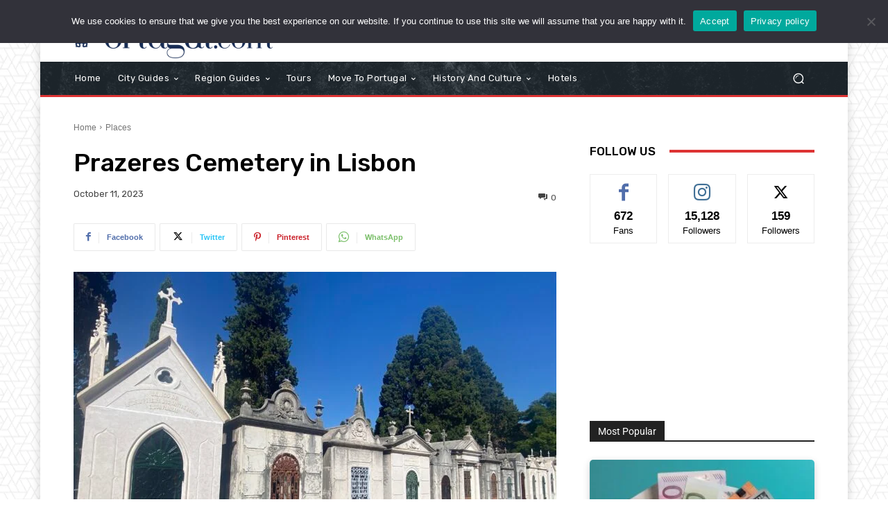

--- FILE ---
content_type: text/html; charset=UTF-8
request_url: https://www.booking.com/flexiproduct.html?product=nsb&w=100%25&h=auto&lang=en-US%40posix&aid=2237428&target_aid=2237428&fid=1769768253167&affiliate-link=widget1&
body_size: 1821
content:
<!DOCTYPE html>
<html lang="en">
<head>
    <meta charset="utf-8">
    <meta name="viewport" content="width=device-width, initial-scale=1">
    <title></title>
    <style>
        body {
            font-family: "Arial";
        }
    </style>
    <script type="text/javascript">
    window.awsWafCookieDomainList = ['booking.com'];
    window.gokuProps = {
"key":"AQIDAHjcYu/GjX+QlghicBgQ/7bFaQZ+m5FKCMDnO+vTbNg96AE+3PIzueJzgNQj9+QMRk5nAAAAfjB8BgkqhkiG9w0BBwagbzBtAgEAMGgGCSqGSIb3DQEHATAeBglghkgBZQMEAS4wEQQMJn6mAT/20mJKwxseAgEQgDuDUDB6mgzM+zHUHJS6wDTPB3Q2ncFvF8q4Hr7xqRmkaxf5g97EpA2B240DyFHO3P+dA7cbgp7Go/jL2Q==",
          "iv":"D549yAB/9wAACYdZ",
          "context":"Ew7uXiuA/j6KDk3ngFbFhQURtXGsa7ah/orvFtUIzfPPd+zCGvM70GpKBR2a1STA+vJFWC3qXhj4K6qOrbr01dvMF8ABrLSZHtYsHVImCDHQD99J+1zYfzQPTZ26R69hG3v3us71uEzIlZvh/czpvU5YS171Kuye0rhf8PYzKOy8kjUeuEZk8ZXgxdwEbBdBHcI2Fck40wSNP06EheLkxSxWdVnyCOyUXS+ddKQuDmDWYrVDwJYLF5GuAPIYFdNXcGRHc/yDv5adYia5LOjgRFPXZRBCEiG0e9/FwApUoITWmgOJe4jE+AUfHOCyztKY7uwn7YakyC0kXhLBwSrrEIncAKZeuDEw7ND5LHeJDIOJZaHdXvyvkg=="
};
    </script>
    <script src="https://d8c14d4960ca.337f8b16.us-east-2.token.awswaf.com/d8c14d4960ca/a18a4859af9c/f81f84a03d17/challenge.js"></script>
</head>
<body>
    <div id="challenge-container"></div>
    <script type="text/javascript">
        AwsWafIntegration.saveReferrer();
        AwsWafIntegration.checkForceRefresh().then((forceRefresh) => {
            if (forceRefresh) {
                AwsWafIntegration.forceRefreshToken().then(() => {
                    window.location.reload(true);
                });
            } else {
                AwsWafIntegration.getToken().then(() => {
                    window.location.reload(true);
                });
            }
        });
    </script>
    <noscript>
        <h1>JavaScript is disabled</h1>
        In order to continue, we need to verify that you're not a robot.
        This requires JavaScript. Enable JavaScript and then reload the page.
    </noscript>
</body>
</html>